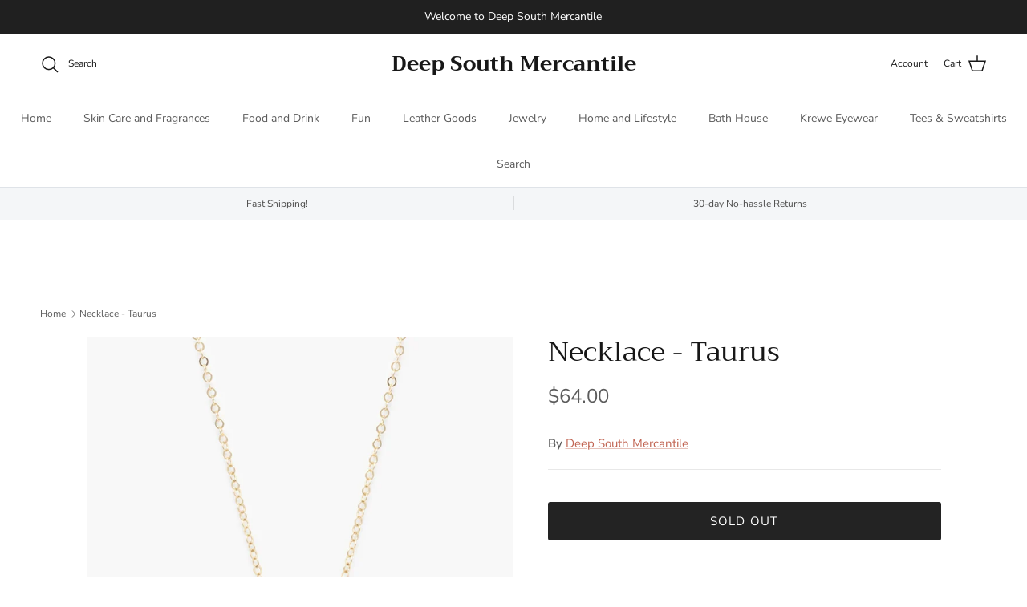

--- FILE ---
content_type: text/css
request_url: https://cdn.shopify.com/extensions/9394fc85-0372-4329-864f-1558f529964e/solace-shipping-protection-114/assets/drawer_widget.css
body_size: 578
content:
.loader {
  position: absolute;
  top: 50%;
  left: 50%;
  transform: translate(-50%, -50%);
  z-index: 9999;
  border: 4px solid #f3f3f3;
  border-top: 2px solid #090a0a;
  border-radius: 50%;
  width: 30px;
  height: 30px;
  animation: spin 1s linear infinite;
  margin: 30px auto;
}
.loader_background {
  background-color: rgba(
    238,
    233,
    233,
    0.968
  ); /* Semi-transparent background */
  backdrop-filter: blur(15px); /* Apply blur effect to background */
  z-index: 9999;
}
/*error Message*/
.errorMsg {
  position: absolute;
  top: 50%;
  left: 40%;
  padding-left: 10px;
  padding-right: 10px;
  padding-top: 5px;
  padding-bottom: 5px;
  background-color: rgb(252, 206, 206);
  border: 1px, rgb(252, 118, 118);
  border-radius: 4px;
  color: #472d2d;
  z-index: 9999;
  margin: 30px auto;
  display: flex;
}

.title-wrapper-with-link {
  position: relative;
}

.bigCard {
  display: none;
  position: absolute;
  margin: auto;
  max-width: 600px;
  top: 50%;
  left: 50%;
  transform: translate(-50%, -50%);
  width: auto;
  border-radius: 20px;
  width: 100%;
  height: auto;
  /* max-height: 9; */
  background-color: black;
  box-shadow: 0 0 20px rgba(0, 0, 0, 0.2);
  padding: 20px;
  z-index: 99999; /* Set a higher z-index value for the big card */
}

@media (max-width: 575px) {
  .bigCard {
    width: 100%;
  }
}

.gray-background {
  background-color: rgba(
    247,
    239,
    239,
    0.831
  ); /* Semi-transparent gray background */
  pointer-events: none; /* Disable pointer events to make it non-clickable */
  box-shadow: 0 0 10px rgba(247, 243, 243, 0.694);
}

.close-icon {
  position: absolute;
  top: 10px;
  right: 10px;
  color: black;
  cursor: pointer;
}

/*
  Learn More
  */
.app-protect-widget-tooltip-link {
  color: black;
  text-decoration: underline;
  cursor: pointer;
}

.app-protect-widget-tooltip-link:hover {
  color: grey;
}
/*
  toggle button
  */
.switch {
  position: relative;
  display: inline-block;
  width: 30px;
  height: 16px;
}

.switch input {
  opacity: 0;
  width: 0;
  height: 0;
}
/* Change color of the slider when the checkbox is checked */
input:checked + .slider-solace-checkbox.round {
  background-color: rgb(167, 165, 165);
}

.slider-solace-checkbox {
  position: absolute;
  cursor: pointer;
  top: 0;
  left: 0;
  right: 0;
  bottom: 0;
  background-color: #e6e5e5;
  -webkit-transition: 0.4s;
  transition: 0.4s;
  border-radius: 8px; /* Adjusted border radius */
}

.slider-solace-checkbox:before {
  position: absolute;
  content: "";
  height: 14px;
  width: 14px;
  left: 0.1px;
  bottom: 1px;
  background-color: rgb(243, 243, 243);
  -webkit-transition: 0.4s;
  transition: 0.4s;
  border-radius: 45%;
}

input:checked + .slider-solace-checkbox {
  background-color: #000000;
}

input:focus + .slider-solace-checkbox {
  box-shadow: 0 0 1px #000000;
}

input:checked + .slider-solace-checkbox:before {
  -webkit-transform: translateX(16px);
  -ms-transform: translateX(16px);
  transform: translateX(16px);
}

/* Rounded sliders */
.slider-solace-checkbox.round {
  border-radius: 10px;
}

.slider-solace-checkbox.round:before {
  border-radius: 50%;
}

.protection-amt {
  display: none;
  font-size: medium;
  padding: 0 6px 0 6px;
}

.footer-refs {
  color: #03dac5;
  text-decoration: none;
}

.footer-refs:hover {
  cursor: pointer;
  color: #03dac5;
  text-decoration: underline;
}

@keyframes spin {
  0% {
    transform: rotate(0deg);
  }
  100% {
    transform: rotate(360deg);
  }
}


--- FILE ---
content_type: image/svg+xml
request_url: https://cdn.shopify.com/extensions/9394fc85-0372-4329-864f-1558f529964e/solace-shipping-protection-114/assets/product-logo-bg.svg
body_size: 25776
content:
<svg xmlns="http://www.w3.org/2000/svg" xmlns:xlink="http://www.w3.org/1999/xlink" width="100%" zoomAndPan="magnify" viewBox="0 0 224.87999 225" height="auto" preserveAspectRatio="xMidYMid meet" version="1.0"><defs><filter x="0%" y="0%" width="100%" height="100%" id="cce37df574"><feColorMatrix values="0 0 0 0 1 0 0 0 0 1 0 0 0 0 1 0 0 0 1 0" color-interpolation-filters="sRGB"/></filter><filter x="0%" y="0%" width="100%" height="100%" id="fc86f829b4"><feColorMatrix values="0 0 0 0 1 0 0 0 0 1 0 0 0 0 1 0.2126 0.7152 0.0722 0 0" color-interpolation-filters="sRGB"/></filter><clipPath id="0adc0abe33"><path d="M 4.3125 6.355469 L 220 6.355469 L 220 218 L 4.3125 218 Z M 4.3125 6.355469 " clip-rule="nonzero"/></clipPath><image x="0" y="0" width="818" xlink:href="[data-uri]" id="4c05b60ee0" height="803" preserveAspectRatio="xMidYMid meet"/><mask id="02cf641e99"><g filter="url(#cce37df574)"><g filter="url(#fc86f829b4)" transform="matrix(0.263918, 0, 0, 0.26418, 4.312854, 6.355645)"><image x="0" y="0" width="818" xlink:href="[data-uri]" height="803" preserveAspectRatio="xMidYMid meet"/></g></g></mask><image x="0" y="0" width="818" xlink:href="[data-uri]" id="69ffcc8999" height="803" preserveAspectRatio="xMidYMid meet"/></defs><g clip-path="url(#0adc0abe33)"><g mask="url(#02cf641e99)"><g transform="matrix(0.263918, 0, 0, 0.26418, 4.312854, 6.355645)"><image x="0" y="0" width="818" xlink:href="[data-uri]" height="803" preserveAspectRatio="xMidYMid meet"/></g></g></g></svg>

--- FILE ---
content_type: text/javascript
request_url: https://cdn.shopify.com/extensions/9394fc85-0372-4329-864f-1558f529964e/solace-shipping-protection-114/assets/drawer-enable-widget.js
body_size: 3246
content:
var temp = false;
document.addEventListener("DOMContentLoaded", async function () {
  window.addEventListener("pageshow", (event) => {
    if (event.persisted) {
      window.location.reload();
      return;
    }
  });
  if (
    !window.location.pathname.includes("cart") &&
    window.performance.navigation.type == 2
  ) {
    window.location.reload();
    return;
  }

  if (!window.location.pathname.includes("cart")) {
    const rows = document.querySelectorAll("tr.cart-item");
    if (rows && rows.length > 0) {
      rows.forEach((row) => {
        const productName = row
          .querySelector(".cart-item__name")
          ?.textContent.trim();

        if (productName === "Solace Shipping Protection") {
          // Find the remove button in the same row
          const removeButton = row.querySelector(".cart-remove-button");

          // Click the remove button if it exists
          if (removeButton) {
            removeButton.click();
            console.log("Removed Solace Shipping Protection from the cart.");
          }
        }
      });
    }
    const cartItems = document.querySelectorAll("div.cart-item");
    if (cartItems && cartItems.length > 0) {
      cartItems.forEach((cartItem) => {
        const productTitle = cartItem.querySelector(".text-current")?.innerHTML;
        if (productTitle === "Solace Shipping Protection") {
          const quantityDownAnchor = cartItem.querySelector(".quantity-down");
          if (quantityDownAnchor) {
            quantityDownAnchor.click();
            console.log(
              "Clicked the quantity-down anchor for Solace Shipping Protection.",
            );
          } else {
            console.error(
              "Quantity-down anchor not found for Solace Shipping Protection.",
            );
          }
        }
      });
    }
  }

  const getCartList = async () => {
    try {
      const response = await fetch("/cart.js");
      if (!response.ok) throw new Error("Network response was not ok");
      const cartListData = await response.json();
      const solaceExist = cartListData.items.find(
        (item) => item.product_title === "Solace Shipping Protection",
      );
      if (solaceExist) cartListData.total_price -= solaceExist.line_price;
      return cartListData;
    } catch (err) {
      throw err;
    }
  };

  const removeClaimFromCart = async (variantId, quantity) => {
    try {
      if (variantId) {
        const removeResponse = await fetch(
          `/cart/change.js?quantity=${quantity}&id=${variantId}`,
          { method: "POST" },
        );
        if (!removeResponse.ok) throw new Error("Network response was not ok");
      }
    } catch (error) {
      throw error;
    }
  };
  const inputList = document.querySelectorAll(".quantity__input");
  if (inputList && inputList.length > 0) {
    inputList.forEach((input) => {
      input.addEventListener("keydown", function (event) {
        if (event.key === "Enter" || event.keyCode === 13) {
          event.preventDefault();
        }
      });
    });
  }

  const getProductVariants = async () => {
    const response = await fetch(`/products/solace-shipping-protection.json`);
    if (!response.ok) throw new Error("Network response was not ok");
    const data = await response.json();
    if (data?.product && data?.product?.variants.length) {
      return data?.product?.variants;
    } else {
      throw new Error("No variants found for the product");
    }
  };
  const variants = await getProductVariants();

  const tierList = [
    { title: "0.98", minPrice: 0, maxPrice: 20 },
    { title: "1.19", minPrice: 20.01, maxPrice: 60 },
    { title: "1.46", minPrice: 60.01, maxPrice: 70 },
    { title: "1.69", minPrice: 70.01, maxPrice: 80 },
    { title: "1.91", minPrice: 80.01, maxPrice: 90 },
    { title: "2.14", minPrice: 90.01, maxPrice: 100 },
    { title: "2.89", minPrice: 100.01, maxPrice: 110 },
    { title: "3.30", minPrice: 110.01, maxPrice: 127 },
    { title: "3.71", minPrice: 127.01, maxPrice: 142 },
    { title: "4.13", minPrice: 142.01, maxPrice: 157 },
    { title: "4.54", minPrice: 157.01, maxPrice: 172 },
    { title: "4.95", minPrice: 172.01, maxPrice: 187 },
    { title: "5.36", minPrice: 187.01, maxPrice: 202 },
    { title: "5.78", minPrice: 202.01, maxPrice: 217 },
    { title: "6.19", minPrice: 217.01, maxPrice: 232 },
    { title: "6.60", minPrice: 232.01, maxPrice: 247 },
    { title: "7.01", minPrice: 247.01, maxPrice: 262 },
    { title: "8.78", minPrice: 262.01, maxPrice: 277 },
    { title: "9.26", minPrice: 277.01, maxPrice: 295 },
    { title: "9.91", minPrice: 295.01, maxPrice: 315 },
    { title: "10.56", minPrice: 315.01, maxPrice: 335 },
    { title: "11.21", minPrice: 335.01, maxPrice: 355 },
    { title: "11.86", minPrice: 355.01, maxPrice: 375 },
    { title: "12.51", minPrice: 375.01, maxPrice: 395 },
    { title: "13.16", minPrice: 395.01, maxPrice: 415 },
    { title: "13.81", minPrice: 415.01, maxPrice: 435 },
    { title: "14.46", minPrice: 435.01, maxPrice: 455 },
    { title: "15.11", minPrice: 455.01, maxPrice: 475 },
    { title: "15.76", minPrice: 475.01, maxPrice: 495 },
    { title: "16.41", minPrice: 495.01, maxPrice: 515 },
    { title: "17.06", minPrice: 515.01, maxPrice: 535 },
    { title: "17.71", minPrice: 535.01, maxPrice: 555 },
    { title: "18.36", minPrice: 555.01, maxPrice: 575 },
    { title: "19.01", minPrice: 575.01, maxPrice: 595 },
    { title: "19.66", minPrice: 595.01, maxPrice: 615 },
    { title: "20.31", minPrice: 615.01, maxPrice: 635 },
    { title: "20.96", minPrice: 635.01, maxPrice: 655 },
    { title: "21.61", minPrice: 655.01, maxPrice: 675 },
    { title: "22.26", minPrice: 675.01, maxPrice: 695 },
    { title: "22.91", minPrice: 695.01, maxPrice: 715 },
    { title: "23.56", minPrice: 715.01, maxPrice: 735 },
    { title: "24.21", minPrice: 735.01, maxPrice: 755 },
    { title: "24.86", minPrice: 755.01, maxPrice: 775 },
    { title: "25.51", minPrice: 775.01, maxPrice: 795 },
    { title: "26.16", minPrice: 795.01, maxPrice: 815 },
    { title: "26.81", minPrice: 815.01, maxPrice: 835 },
    { title: "27.46", minPrice: 835.01, maxPrice: 855 },
    { title: "28.11", minPrice: 855.01, maxPrice: 875 },
    { title: "28.76", minPrice: 875.01, maxPrice: 895 },
    { title: "29.41", minPrice: 895.01, maxPrice: 915 },
    { title: "30.06", minPrice: 915.01, maxPrice: 935 },
    { title: "30.71", minPrice: 935.01, maxPrice: 955 },
    { title: "31.36", minPrice: 955.01, maxPrice: 975 },
    { title: "32.01", minPrice: 975.01, maxPrice: 995 },
    { title: "32.66", minPrice: 995.01, maxPrice: 1015 },
    { title: "33.31", minPrice: 1015.01, maxPrice: 1035 },
    { title: "33.96", minPrice: 1035.01, maxPrice: 1055 },
    { title: "34.61", minPrice: 1055.01, maxPrice: 1075 },
    { title: "35.26", minPrice: 1075.01, maxPrice: 1095 },
    { title: "35.91", minPrice: 1095.01, maxPrice: 1115 },
    { title: "36.56", minPrice: 1115.01, maxPrice: 1135 },
    { title: "37.21", minPrice: 1135.01, maxPrice: 1155 },
    { title: "37.86", minPrice: 1155.01, maxPrice: 1175 },
    { title: "38.51", minPrice: 1175.01, maxPrice: 1195 },
    { title: "39.16", minPrice: 1195.01, maxPrice: 1215 },
    { title: "39.81", minPrice: 1215.01, maxPrice: 1235 },
    { title: "40.46", minPrice: 1235.01, maxPrice: 1255 },
    { title: "41.11", minPrice: 1255.01, maxPrice: 1275 },
    { title: "41.76", minPrice: 1275.01, maxPrice: 1295 },
    { title: "42.41", minPrice: 1295.01, maxPrice: 1315 },
    { title: "43.06", minPrice: 1315.01, maxPrice: 1335 },
    { title: "43.71", minPrice: 1335.01, maxPrice: 1355 },
    { title: "44.36", minPrice: 1355.01, maxPrice: 1375 },
    { title: "45.01", minPrice: 1375.01, maxPrice: 1395 },
    { title: "45.66", minPrice: 1395.01, maxPrice: 1415 },
    { title: "46.31", minPrice: 1415.01, maxPrice: 1435 },
    { title: "46.96", minPrice: 1435.01, maxPrice: 1455 },
    { title: "48.26", minPrice: 1455.01, maxPrice: 1475 },
    { title: "48.75", minPrice: 1475.01, maxPrice: 1500 },
  ];

  async function getPriceVariantId(totalPrice) {
    if (totalPrice == 0) {
      console.log("No matching variant found for the cart total.");
      return null;
    }
    let selectedVariant = tierList.find(
      (tier) => totalPrice >= tier.minPrice && totalPrice <= tier.maxPrice,
    );
    if (totalPrice > 1500) {
      selectedVariant = { title: "48.75" };
    }
    if (selectedVariant) {
      const variant = variants.find(
        (variant) => variant.title === selectedVariant.title,
      );
      if (variant) {
        return { id: variant.id, price: variant.price };
      } else {
        console.log("No matching variant found for the cart total.");
        return null;
      }
    } else {
      console.log("No matching variant found for the cart total.");
      return null;
    }
  }

  const addClaimToCart = async (totalPrice) => {
    try {
      const variant = await getPriceVariantId(totalPrice);
      if (variant) {
        const cartUpdateUrl = `/cart/add.js?quantity=1&id=${variant.id}`;
        const cartUpdateResponse = await fetch(cartUpdateUrl, {
          method: "POST",
        });
        if (!cartUpdateResponse.ok) {
          throw new Error("Error adding product to cart");
        }
        return true;
      }
      return false;
    } catch (error) {
      localStorage.setItem("checkboxState", false);
      return false;
    }
  };

  const updateClaimInCart = async (prevVariantId, totalPrice) => {
    try {
      const variant = await getPriceVariantId(totalPrice);
      if (variant) {
        const removeResponse = await fetch(
          `/cart/change.js?quantity=${0}&id=${prevVariantId}`,
          {
            method: "POST",
          },
        );

        if (!removeResponse.ok) {
          throw new Error("Error removing previous product from cart");
        }

        // Wait for the cart to be updated after removal
        const cartResponse = await fetch("/cart.js");
        const cart = await cartResponse.json();
        const isPrevVariantRemoved = !cart.items.some(
          (item) => item.variant_id === prevVariantId,
        );

        if (!isPrevVariantRemoved) {
          throw new Error("Previous product not removed from cart");
        }

        // Add the new variant to the cart
        const addResponse = await fetch(
          `/cart/add.js?quantity=${1}&id=${variant.id}`,
          {
            method: "POST",
          },
        );
        // Step 4: Confirm the addition of the new variant
        const cartResponseAfterAdd = await fetch("/cart.js");
        const finalCart = await cartResponseAfterAdd.json();
        const isNewVariantAdded = finalCart.items.some(
          (item) => item.variant_id === variant.id,
        );

        if (!isNewVariantAdded) {
          throw new Error("New variant not added to cart");
        }

        if (!addResponse.ok) {
          throw new Error("Error adding new product to cart");
        }
        return true;
      } else {
        const removeResponse = await fetch(
          `/cart/change.js?quantity=${0}&id=${prevVariantId}`,
          { method: "POST" },
        );
        if (!removeResponse.ok) throw new Error("Network response was not ok");
      }
      return false;
    } catch (error) {
      console.error("Cart update failed:", error);
      localStorage.setItem("checkboxState", false);
      return false;
    }
  };

  const oldDiv = document.querySelector(
    ".app-protect-widget-cart-drawer-page-title",
  );

  const classes = {
    "deepsouthmercantile.com": {
      appendClass: ".cart-drawer__footer .lightly-spaced-row",
      checkoutClass: ".checkout-buttons a",
      eventName: "click",
    },
    "test-deep-south.myshopify.com": {
      appendClass: ".cart-drawer__footer .lightly-spaced-row",
      checkoutClass: ".checkout-buttons a",
      eventName: "click",
    },
    "collectorstore.com": {
      appendClass: ".cart-drawer__footer",
      checkoutClass: "#CartDrawer-Form",
      eventName: "submit",
      checkoutButtonClass: "#CartDrawer-Checkout",
    },
    "test-mod-solace.myshopify.com": {
      appendClass: ".cart-drawer__footer",
      checkoutClass: "#CartDrawer-Form",
      eventName: "submit",
      checkoutButtonClass: "#CartDrawer-Checkout",
    },
    default: {
      appendClass: ".drawer__footer",
      checkoutClass: "#CartDrawer-Form",
      eventName: "submit",
      checkoutButtonClass: "#CartDrawer-Checkout",
    },
  };

  const classObjId = classes[window.location.host]
    ? window.location.host
    : "default";

  const checkbox = document.getElementById("protection-checkbox");
  const checkoutButton = document.querySelector(
    classes[classObjId].checkoutClass,
  );

  if (checkbox) {
    checkbox.addEventListener("click", (e) => e.stopPropagation());

    let state = localStorage.getItem("checkboxState") === "true";
    checkbox.checked = state;

    if (
      window.performance?.navigation?.type == 0 ||
      window.performance?.navigation?.type == 2
    ) {
      localStorage.setItem("checkboxState", true);
      checkbox.checked = true;
    }

    checkbox.addEventListener("change", async function () {
      localStorage.setItem("checkboxState", this.checked);
      const response = await fetch(
        `https://api.shipsolace.com/api/merchantBrandName?brandName=${window.location.host}`,
      );
      const { data } = await response.json();
      const slider = oldDiv.querySelector(".slider-solace-checkbox.round");
      if (this.checked && data) {
        slider.style.backgroundColor = data.enableWidgetStyle.sliderEnableColor;
      } else if (data && !this.checked) {
        slider.style.backgroundColor =
          data.enableWidgetStyle.sliderDisableColor;
      }
    });
  }

  if (checkoutButton) {
    checkoutButton.addEventListener(
      classes[classObjId].eventName,
      async (event) => {
        event.preventDefault();
        if (event.target.tagName === "A") {
          event.target.style.color = "gray";
          event.target.style.cursor = "not-allowed";
        } else if (event.target.tagName === "FORM") {
          const btn = document.querySelector(
            classes[classObjId].checkoutButtonClass,
          );
          if (btn) {
            btn.disabled = true; // Disable the button
          }
        }
        const cartData = await getCartList();
        const solaceExist = cartData.items.find(
          (item) => item.product_title === "Solace Shipping Protection",
        );
        let isChecked = localStorage.getItem("checkboxState") === "true";
        const totalPrice = parseFloat(cartData.total_price) / 100;
        if (isChecked && !solaceExist) {
          await addClaimToCart(totalPrice);
          window.location.href = "/checkout";
        } else if (isChecked && solaceExist) {
          await updateClaimInCart(solaceExist?.id, totalPrice);
          window.location.href = "/checkout";
        } else if (!isChecked && solaceExist) {
          await removeClaimFromCart(solaceExist?.id, 0);
          window.location.href = "/checkout";
        } else {
          window.location.href = "/checkout";
        }
      },
    );
  }

  if (window.location.host !== "deepsouthmercantile.com") {
    const drawer = document.querySelector("#CartDrawer");

    document.addEventListener("change", async function (event) {
      if (event.target.classList.contains("quantity__input")) {
        drawer.style.pointerEvents = "none";
        drawer.style.opacity = "0.9";
        setTimeout(() => {
          drawer.style.pointerEvents = "auto";
          drawer.style.opacity = "1";
        }, 3000);
      }
    });

    document.addEventListener("click", function (event) {
      const removeButton = event.target.closest("button.button--tertiary");
      if (removeButton && removeButton.closest("cart-remove-button")) {
        drawer.style.pointerEvents = "none";
        drawer.style.opacity = "0.9";
        setTimeout(() => {
          drawer.style.pointerEvents = "auto";
          drawer.style.opacity = "1";
        }, 3000);
      }
    });
  }

  const drawer = document.querySelector("#CartDrawer");
  function checkAndAppendDiv() {
    const parentDivs = document.querySelectorAll(
      classes[classObjId].appendClass,
    );
    parentDivs.forEach((parentDiv) => {
      if (
        !parentDiv.querySelector(".app-protect-widget-cart-drawer-page-title")
      ) {
        if (oldDiv) {
          parentDiv.insertBefore(oldDiv, parentDiv.firstChild);
          const checkoutButton = document.querySelector(".checkout-buttons a");
          if (checkoutButton) {
            checkoutButton.disabled = true; // Disable the button
          }
          const inputList = document.querySelectorAll(".quantity__input");
          inputList.forEach((input) => {
            input.addEventListener("keydown", function (event) {
              if (event.key === "Enter" || event.keyCode === 13) {
                event.preventDefault();
              }
            });
          });
          if (window.location.host !== "deepsouthmercantile.com") {
            if (drawer) {
              drawer.style.pointerEvents = "none";
              drawer.style.opacity = "0.9";
            }
            const mainParentDiv = document.querySelector("#CartDrawer");
            if (mainParentDiv) {
              const checkoutBtn = mainParentDiv.querySelector(
                classes[classObjId].checkoutButtonClass,
              );
              if (checkoutBtn) {
                checkoutBtn.addEventListener("click", async (e) => {
                  if (!temp) {
                    e.preventDefault();
                    e.stopImmediatePropagation();
                    checkoutBtn.style.color = "gray";
                    checkoutBtn.style.cursor = "not-allowed";
                    checkoutBtn.disabled = true;
                    const cartData = await getCartList();
                    const solaceExist = cartData.items.find(
                      (item) =>
                        item.product_title === "Solace Shipping Protection",
                    );
                    let isChecked =
                      localStorage.getItem("checkboxState") === "true";
                    const totalPrice = parseFloat(cartData.total_price) / 100;
                    if (isChecked && !solaceExist) {
                      const a = await addClaimToCart(totalPrice);
                      console.log(a);
                    } else if (isChecked && solaceExist) {
                      const b = await updateClaimInCart(
                        solaceExist?.id,
                        totalPrice,
                      );
                      console.log(b);
                    } else if (!isChecked && solaceExist) {
                      const c = await removeClaimFromCart(solaceExist?.id, 0);
                      console.log(c);
                    }
                    checkoutBtn.disabled = false;
                    temp = true;
                    window.location.href = "/checkout";
                  }
                });
              }
            }
          }
          oldDiv.style.display = "";
          getCartList().then(async (cartData) => {
            if (cartData?.items.length) {
              const totalPrice = parseFloat(cartData.total_price) / 100;
              const variant = await getPriceVariantId(totalPrice);
              const productDiv = oldDiv.querySelector("#protection-price");
              if (productDiv) {
                productDiv.style.display = "block";
                productDiv.innerHTML = `$${variant?.price ? variant?.price : 0}`;
              }
              const checkbox = oldDiv.querySelector("#protection-checkbox");
              const protectionTextElement =
                parentDiv.querySelector("#protection-text");
              const slider = parentDiv.querySelector(
                ".slider-solace-checkbox.round",
              );

              fetch(
                `https://api.shipsolace.com/api/merchantBrandName?brandName=${window.location.host}`,
              )
                .then((response) => response.json())
                .then(({ data }) => {
                  if (protectionTextElement) {
                    if (
                      data &&
                      data?.enableWidgetStyle?.widgetText &&
                      data?.enableWidgetStyle?.widgetText?.length > 0
                    ) {
                      protectionTextElement.textContent =
                        data.enableWidgetStyle.widgetText;

                      const mainElement = oldDiv.querySelector(
                        ".app-protect-widget-checkbox",
                      );
                      mainElement.style.color = data.enableWidgetStyle.color;
                      if (checkbox.checked) {
                        slider.style.backgroundColor =
                          data.enableWidgetStyle.sliderEnableColor;
                      } else {
                        slider.style.backgroundColor =
                          data.enableWidgetStyle.sliderDisableColor;
                      }
                    } else {
                      protectionTextElement.textContent = `${window.shopName} is not responsible for lost, stolen, or damaged items if Solace Shipping Protection is not selected.`;
                    }
                  }
                  if (drawer) {
                    drawer.style.pointerEvents = "auto";
                    drawer.style.opacity = "1";
                  }
                  if (checkoutButton) {
                    checkoutButton.disabled = false; // Disable the button
                  }
                })
                .catch((error) => {
                  if (protectionTextElement) {
                    protectionTextElement.textContent = `${window.shopName} is not responsible for lost, stolen, or damaged items if Solace Shipping Protection is not selected.`;
                  }
                  if (drawer) {
                    drawer.style.pointerEvents = "auto";
                    drawer.style.opacity = "1";
                  }
                  if (checkoutButton) {
                    checkoutButton.disabled = false; // Disable the button
                  }
                });
            }
            if (checkoutButton) {
              checkoutButton.disabled = false; // Disable the button
            }

            if (drawer) {
              drawer.style.pointerEvents = "auto";
              drawer.style.opacity = "1";
            }
          });
        }
      }
    });
  }

  // Set an interval to check for the div every 1 second
  setInterval(checkAndAppendDiv, 1000);
});


--- FILE ---
content_type: image/svg+xml
request_url: https://cdn.shopify.com/extensions/9394fc85-0372-4329-864f-1558f529964e/solace-shipping-protection-114/assets/circle-check.svg
body_size: -625
content:
<svg xmlns="http://www.w3.org/2000/svg" data-name="Layer 1" viewBox="0 0 105 125" x="0px" y="0px"><title>Noun-ProjectArtboard 6 copy</title><path fill="white" d="M46.51,70.09,30.22,54.16a2.45,2.45,0,1,1,3.42-3.5l12.9,12.61L83.34,28a2.45,2.45,0,0,1,3.39,3.53Z"/><path fill="white" d="M46.94,83.71A29.57,29.57,0,1,1,67.85,33.23a2.45,2.45,0,1,1-3.46,3.46,24.68,24.68,0,1,0,7.23,17.45,2.45,2.45,0,1,1,4.89,0A29.6,29.6,0,0,1,46.94,83.71Z"/></svg>

--- FILE ---
content_type: image/svg+xml
request_url: https://cdn.shopify.com/extensions/9394fc85-0372-4329-864f-1558f529964e/solace-shipping-protection-114/assets/info-popup-2.svg
body_size: 670583
content:
<svg xmlns="http://www.w3.org/2000/svg" xmlns:xlink="http://www.w3.org/1999/xlink" width="300" viewBox="0 0 224.88 225" height="300" version="1.0"><defs><clipPath id="a"><path d="M3.523 3.582H221.36v217.836H3.523Zm0 0"/></clipPath><clipPath id="b"><path d="M112.441 3.582C52.285 3.582 3.523 52.348 3.523 112.5c0 60.152 48.762 108.918 108.918 108.918 60.153 0 108.918-48.766 108.918-108.918 0-60.152-48.765-108.918-108.918-108.918Zm0 0"/></clipPath><clipPath id="c"><path d="M13.086 13.148h198.707v198.704H13.086Zm0 0"/></clipPath><clipPath id="d"><path d="M112.441 13.148c-54.87 0-99.355 44.48-99.355 99.352 0 54.871 44.484 99.352 99.355 99.352s99.352-44.48 99.352-99.352c0-54.871-44.48-99.352-99.352-99.352Zm0 0"/></clipPath></defs><g clip-path="url(#a)"><g clip-path="url(#b)"><path fill="#6200ed" d="M3.523 3.582H221.36v217.836H3.523Zm0 0"/></g></g><g clip-path="url(#c)"><g clip-path="url(#d)"><image width="2407" xlink:href="[data-uri]" height="1607" transform="matrix(.12383 0 0 .12365 -36.402 13.148)"/></g></g></svg>

--- FILE ---
content_type: text/javascript
request_url: https://cdn.shopify.com/extensions/9394fc85-0372-4329-864f-1558f529964e/solace-shipping-protection-114/assets/drawertoolTip.js
body_size: -515
content:
function toggleContainer(event) {
  var container = event.currentTarget.querySelector(".container");
  var smallCard = container.querySelector("#smallCard");
  if (smallCard.style.display === "block") {
    smallCard.style.display = "none";
  } else {
    smallCard.style.display = "block";
  }
}

function stopPropagation(event) {
  event.stopPropagation();
}

function openBigCard() {
  var bigCard = document.getElementById("bigCard");
  if (bigCard.style.display === "block") {
    bigCard.style.display = "none";
  } else {
    bigCard.style.display = "block";
  }
}

function closeBigCard() {
  var bigCard = document.getElementById("bigCard");
  bigCard.style.display = "none";
}
